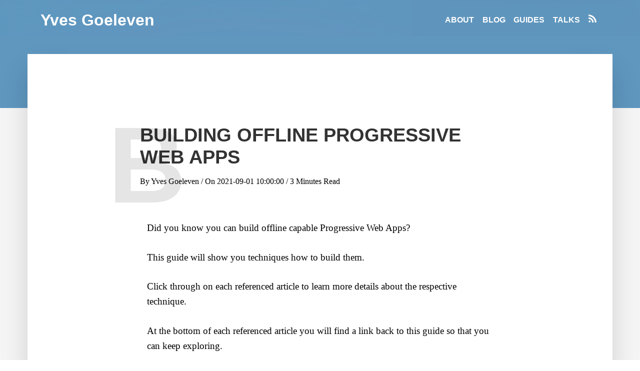

--- FILE ---
content_type: text/html
request_url: https://www.goeleven.com/guides/building-offline-progressive-web-apps/
body_size: 4356
content:
<!DOCTYPE html>
<html lang="en">
  <head>
    <title>Building offline Progressive Web Apps</title>
    <link rel="canonical" href="https://www.goeleven.com/guides/building-offline-progressive-web-apps/" />
    <meta charset="utf-8">
    <meta name="viewport" content="width=device-width, initial-scale=1">
    <meta name="description" content="Did you know you can build offline capable Progressive Web Apps? Learn here how!">  
    <meta name="keywords" content="">  
    <meta name="author" content="Yves Goeleven">
    <meta name="twitter:card" content="summary_large_image" />
  	<meta name="twitter:site" content="@yvesgoeleven" />
    <meta name="twitter:image" content="https://www.goeleven.com/guides/img/building-offline-progressive-web-apps.png">
    <meta property="og:image" content="https://www.goeleven.com/guides/img/building-offline-progressive-web-apps.png" />
    <meta property="og:image:secure_url" content="https://www.goeleven.com/guides/img/building-offline-progressive-web-apps.png" />
	  <meta property="og:image:width" content="891" />
	  <meta property="og:image:height" content="891" />
    <meta property="og:title" content="Building offline Progressive Web Apps" />
    <meta property="og:description" content="Did you know you can build offline capable Progressive Web Apps? Learn here how!" />    
    <meta property="og:site_name" content="Goeleven" />   
    <meta property="og:type" content="website" />    
    <meta property="og:url" content="https://www.goeleven.com/guides/building-offline-progressive-web-apps/" />
    <meta property="fb:app_id" content="269545103078784" />
<script defer data-domain="goeleven.com" src="https://plausible.io/js/script.js"></script>
<script async src="https://www.googletagmanager.com/gtag/js?id=UA-6928428-1"></script>
<script>
  window.dataLayer = window.dataLayer || [];
  function gtag(){dataLayer.push(arguments);}
  gtag('js', new Date());

  gtag('config', 'UA-6928428-1');
</script>

<!-- Google tag (gtag.js) -->
<script async src="https://www.googletagmanager.com/gtag/js?id=G-28YS1H73J0"></script>
<script>
  window.dataLayer = window.dataLayer || [];
  function gtag(){dataLayer.push(arguments);}
  gtag('js', new Date());

  gtag('config', 'G-28YS1H73J0');
</script>
    <link rel="stylesheet" href="/css/structure.css" media="screen" type="text/css">
    <link rel="stylesheet" href="/css/theme.css" media="screen" type="text/css">
    <link rel="stylesheet" href="/css/overrides.css" media="screen" type="text/css">
<link rel="dns-prefetch" href="//fonts.googleapis.com">
<link rel="stylesheet" href="https://cdnjs.cloudflare.com/ajax/libs/font-awesome/4.7.0/css/font-awesome.min.css">
<style>
    :root{
        --default-title-font-family: "Helvetica Neue",Helvetica,Arial,sans-serif;
    }
</style>  </head>
  <body>
 	

	<!-- <header role="navigation">
		<span><a href="/">Yves Goeleven</a></span>		
	</header> -->

	<section role="navigation">
		<div class="submenu-container">		
			<div class="submenu-container-slot1">
				<!-- <span class="page-name">guide</span>		 -->
				<span class="page-name"><a href="/">Yves Goeleven</a></span>	
				<span class="hamburger">
					<a class="fa fa-bars"></a>
				</span>	
			</div>					
			<div class="submenu-container-slot2">
				<nav><ul>
    <!-- <li><a href="/"><img src="/img/menu/home.png"></a></li> -->
    <li><a href="/about/">ABOUT</a></li>
    <li><a href="/blog/">BLOG</a></li>
    <li><a href="/guides/">GUIDES</a></li> 
    <li><a href="/talks/">TALKS</a></li>   
    <!-- <li><a href="/services/">SERVICES</a></li> -->
    <!-- <li><a href="/products/">PRODUCTS</a></li> -->
    <li><a href="/feed.xml"><img src="/img/connect/rss.png"></a></li>
    <!-- <li><a href="/dish/">DISH</a></li> -->
</ul></nav>
			</div>			
		</div>
	</section>
	


	<section role="post-banner">
				
	</section>
	<main>		
		<section>
			<section role="post-header">
				
			</section>
			<section role="post">
				<header>
					<a href="https://www.goeleven.com/guides/building-offline-progressive-web-apps/"></a><h1 class="h2">Building offline Progressive Web Apps</h1></a>
					<div class="post-metadata">
						By <span class="author">Yves Goeleven</span> / On <span class="category">2021-09-01 10:00:00</span> / <span class="count">3 Minutes</span> Read
					</div>
					<div class="post-letter">B</div>
				</header>
				<article>
<p>Did you know you can build offline capable Progressive Web Apps?</p>
<p>This guide will show you techniques how to build them.</p>
<p>Click through on each referenced article to learn more details about the respective technique.</p>
<p>At the bottom of each referenced article you will find a link back to this guide so that you can keep exploring.</p>
<h3><a name='strategies' class='anchor' href='#strategies'><span class='glyphicon glyphicon-link'></span></a>Strategies</h3>
<p>There are two main strategies to build offline apps:</p>
<ul>
<li>Combine <a href="/blog/cache-aside/">caching of state</a> with <a href="/blog/store-and-forward/">store and forward of commands</a>, while leaving command handling and state changes to the server.</li>
<li>Replicate event streams to the client and perform command handling and state projections locally using <a href="/blog/client-side-event-sourcing/">client side eventsourcing</a>.</li>
</ul>
<p>These strategies are not mutually exclusive, and can be combined if needed, but in general they serve different online/offline needs.</p>
<h4><a name='common-base' class='anchor' href='#common-base'><span class='glyphicon glyphicon-link'></span></a>Common base</h4>
<p>Every Progressive Web App, regardless of the online/offline strategy you select, will require a common set of practices:</p>
<ul>
<li>A static site generator to generate HTML, javascript and CSS prior to deploying the app. There are <a href="https://jamstack.org/generators/">hundreds of static site generators to choose from</a>, but I have decided to <a href="/blog/build-your-own-static-site-generator/">build my own</a>.</li>
<li>Hosting, for example <a href="/blog/cdn-hosting/">hosting on a CDN</a></li>
<li>To augment a regular website into a Progressive Web App, three prerequisites need to be put into place: <a href="/blog/build-your-own-static-site-generator/">HTTPS only, a ServiceWorker and a Web App Manifest</a></li>
</ul>
<p>Most Progressive Web Apps will in addition leverage the <a href="/blog/app-shell/">App Shell Pattern</a> to guarantee instant loading on the users screen.</p>
<p>This App Shell can be <a href="/blog/offline-shell/">made available offline by plugging Google Workbox into the ServiceWorker</a>.</p>
<h4><a name='cache-aside-store-and-forward' class='anchor' href='#cache-aside-store-and-forward'><span class='glyphicon glyphicon-link'></span></a>Cache aside + store and forward</h4>
<p>Use this strategy when:</p>
<ul>
<li>You can't trust the user</li>
<li>You can't modify an API</li>
</ul>
<p>This strategy consists of two parts:</p>
<ul>
<li>A <a href="/blog/cache-aside/">cache aside</a> implementation which serves data both when online or offline, and refreshes the data only when online.</li>
<li>A <a href="/blog/store-and-forward/">store and forward</a> implementation where the commands are stored before being forwarded to an API, when online.</li>
</ul>
<p>The main downside of this strategy is that it cannot stay offline for an extended amount of time:</p>
<ul>
<li>Cached data will get stale.</li>
<li>Outcome of the commands is unknown, making it hard to proceed any ongoing work while offline.</li>
</ul>
<h4><a name='client-side-event-sourcing' class='anchor' href='#client-side-event-sourcing'><span class='glyphicon glyphicon-link'></span></a>Client side event sourcing</h4>
<p>Use this strategy when:</p>
<ul>
<li>You want to allow a user to work offline for an extended amount of time</li>
<li>You can trust the user well enough to allow command handling on the client side</li>
<li>You can modify the API to allow event replication</li>
</ul>
<p>The workhorse for this strategy is <a href="/blog/client-side-event-sourcing/">client side eventsourcing</a>.</p>
<ul>
<li>Which allows <a href="/blog/client-side-event-sourcing-command-handling/">handling commands</a> even while offline.</li>
<li>And keep state up to date <a href="/blog/client-side-event-sourcing-projections/">through client side projections</a>.</li>
</ul>
<p>By modifying the API to allow <a href="/blog/server-side-event-sourcing-handling-conflict/">event synchronization</a>, with built in <a href="/blog/handling-conflict/">conflict handling</a>, the changes made by the user while offline can be merged with changes made elsewhere in the system in the same timeframe.</p>
<h4><a name='combining-the-patterns' class='anchor' href='#combining-the-patterns'><span class='glyphicon glyphicon-link'></span></a>Combining the patterns</h4>
<p>Under the assumption that the API uses server side event sourcing <a href="/blog/server-side-event-sourcing-command-handling/">for command handling</a> and <a href="/blog/server-side-event-sourcing-projections/">keeping state up to date</a> as well, both of these strategies can be combined to serve all online/offline scenarios.</p>
				</article>				
			</section>
		
			<section role="section-header">
				<h2>About the author</h2>
			</section>

			<section role="author">
				<div class="author-slot1">
					<div class="author-image" style="background:url(/img/yves-goeleven.jpg); background-repeat: no-repeat; background-position: center; background-size: contain;"></div>
				</div>
				<div class="author-slot2">
					<div class="author-name">YVES GOELEVEN</div>
					<div class="author-bio"><p>I've been a software architect for over 20 years. </p>
<p>My main areas of expertise are large scale distributed systems, progressive web applications, event driven architecture, domain driven design, event sourcing, messaging, and the Microsoft Azure platform.</p>
<p>As I've transitioned into the second half of my career, I made it my personal goal to train the next generation of software architects.</p></div>
					<div class="author-get-in-touch">Get in touch</div>
					<div class="author-connect"><ul>    
    <li><a href="mailto:yves@goeleven.com"><img src="/img/connect/email.png" /></a></li>
    <li><a href="https://www.linkedin.com/in/goeleven"><img src="/img/connect/linkedin.png" /></a></li>
    <li><a href="https://github.com/yvesgoeleven"><img src="/img/connect/github.png" /></a></li>    
</ul></div>
				</div>				
			</section>
		</section>
		<section>
			<section role="section-header">
				<h2>Want to get better at software architecture?</h2>
			</section>
			<section role="section-explanation">
				<div class="text-center post-excerpt">Sign up to my newsletter and get regular advice to improve your architecture skills.</div>
			</section>
			<section role="newsletter-signup">
				<!-- Begin Mailchimp Signup Form -->
				<!-- <link href="//cdn-images.mailchimp.com/embedcode/horizontal-slim-10_7.css" rel="stylesheet" type="text/css">
				<style type="text/css">
					#mc-embedded-subscribe-form input[type=checkbox]{display: inline; width: auto;margin-right: 10px;}
					#mergeRow-gdpr {margin-top: 20px;}
					#mergeRow-gdpr fieldset label {font-weight: normal;}
					#mc-embedded-subscribe-form .mc_fieldset{border:none;min-height: 0px;padding-bottom:0px;}
					
				</style> -->
				<div id="mc_embed_signup">
					<form action="https://goeleven.us4.list-manage.com/subscribe/post?u=e44fbcd22d18398867f76df34&amp;id=356609dd6a" method="post" id="mc-embedded-subscribe-form" name="mc-embedded-subscribe-form" class="validate" target="_blank" novalidate>
						<div id="mc_embed_signup_scroll">						
						<!-- real people should not fill this in and expect good things - do not remove this or risk form bot signups-->
						<div style="position: absolute; left: -5000px;" aria-hidden="true"><input type="text" name="b_e44fbcd22d18398867f76df34_356609dd6a" tabindex="-1" value=""></div>
						<div class="clear"><input type="email" value="" name="EMAIL" class="email" id="mce-EMAIL" placeholder="email address" required><input type="submit" value="Subscribe" name="subscribe" id="mc-embedded-subscribe" class="button"></div>
						</div>
					</form>
				</div>
				<!--End mc_embed_signup-->
				<article>
					<p>You can unsubscribe at any time by clicking the link in the footer of your emails. I use Mailchimp as my marketing platform. By clicking subscribe, you acknowledge that your information will be transferred to Mailchimp for processing. Learn more about Mailchimp's <a href="https://mailchimp.com/legal/" target="_blank">privacy practices here</a>.</p>
				</article>
			</section>
		</section>
		<section role="discuss">
			<div id="disqus_thread"></div>
			<script>
				/**
				*  RECOMMENDED CONFIGURATION VARIABLES: EDIT AND UNCOMMENT THE SECTION BELOW TO INSERT DYNAMIC VALUES FROM YOUR PLATFORM OR CMS.
				*  LEARN WHY DEFINING THESE VARIABLES IS IMPORTANT: https://disqus.com/admin/universalcode/#configuration-variables    */
				/*
				var disqus_config = function () {
				this.page.url = PAGE_URL;  // Replace PAGE_URL with your page's canonical URL variable
				this.page.identifier = PAGE_IDENTIFIER; // Replace PAGE_IDENTIFIER with your page's unique identifier variable
				};
				*/
				(function() { // DON'T EDIT BELOW THIS LINE
				var d = document, s = d.createElement('script');
				s.src = 'https://goeleven.disqus.com/embed.js';
				s.setAttribute('data-timestamp', +new Date());
				(d.head || d.body).appendChild(s);
				})();
			</script>
			<noscript>Please enable JavaScript to view the <a href="https://disqus.com/?ref_noscript">comments powered by Disqus.</a></noscript>
		</section>
		
	</main>

	<footer></footer>
	
  </body>
  
<link rel="stylesheet" href="https://cdn.jsdelivr.net/gh/highlightjs/cdn-release@9.18.0/build/styles/default.min.css">
<script src="https://cdn.jsdelivr.net/gh/highlightjs/cdn-release@9.18.0/build/highlight.min.js"></script>   <script src='/js/menu.js' type="text/javascript"></script>
   <script src='/js/highlightcode.js' type="text/javascript"></script>
  
</html>


--- FILE ---
content_type: text/css
request_url: https://www.goeleven.com/css/theme.css
body_size: 2386
content:
/* todo: move to shell */

:root {
    /* colors */
    --default-blue: #00A5D5;
    --default-light-blue: #57b4dc;
    --default-red: #d53000;
    --default-green: #00d530;
    --default-orange: #d59b00;    
    --default-white: #ffffff;
    --default-yellow: #ffe823;
    --default-graytone-0: #f5f5f5; /* f8f8f8 */
    --default-graytone-1: #eee;
    --default-graytone-2: #ddd; 
    --default-graytone-3: #ccc;
	--default-graytone-4: #aaa;
    --default-graytone-5: #4f5e68; 
    --default-graytone-6: #39444b;
    --default-graytone-7: #333;
    --default-graytone-8: #262626;
    --default-black: #000;
    --default-black-transparant: rgba(0, 0, 0, 0.1);
	/* box shadows */
	--default-box-shadow: 0 30px 50px 0 rgba(1,1,1,.15);
    --default-small-box-shadow: 0 10px 20px 0 rgba(1,1,1,.15);

    --default-cover-font-family: 'Josefin Sans', sans-serif;
    --default-title-font-family: "Graphik Web","Helvetica Neue",Helvetica,Arial,Verdana,sans-serif;
	--default-read-font-family: "Domine", serif;

    /* font sizes */
    --default-font-size-extra-small: 1rem;
    --default-font-size-small: 1.2rem;
    --default-font-size-medium: 1.4rem;
	--default-font-size-large: 2rem;
	--default-font-size-extra-large: 2.4rem;
	--default-font-size-super-large: 4.8rem;
	
	/* border radius */
	--default-border-radius: 4px;
}

@media screen and (max-width: 720px) {       
    :root {        
        --default-font-size-extra-large: 2.4rem;
        --default-font-size-super-large: 3.6rem;
    }
}

/* backgrounds */

header[role="navigation"]{
    background-color: var(--graytone-7, var(--default-graytone-7));
}

section[role="submenu"]{
    background-color: var(--blue, var(--default-blue));
}

section[role="banner"], section[role="post-banner"]{
    background-color: var(--blue, var(--default-blue));
}

footer{
    background-color: var(--graytone-7, var(--default-graytone-7));
}

main{
    background-color: var(--graytone-0, var(--default-graytone-0));
}

main > section{
    background-color: var(--white, var(--default-white));
    
}
@media screen and (min-width: 1170px) {
    main > section {      
        box-shadow: var(--box-shadow, var(--default-box-shadow));
    }  
}

/* fonts */

body{
    font-family: var(--title-font-family, var(--default-title-font-family)); 
}

header h1, header h2{
    font-family: var(--title-font-family, var(--default-title-font-family));
    line-height: initial;    
    text-transform: uppercase;
}

header a {
    text-decoration: none;
    color: var(--graytone-7, var(--default-graytone-7));
}
header[role="navigation"] a{
    color: var(--white, var(--default-white));
    font-size: var(--font-size-large, var(--default-font-size-large));
    font-weight: 600;
    display: inline-block;
    margin: 1vh 2vw;
}

section[role="submenu"] span{
    color: var(--white, var(--default-white));
    text-decoration: none;
    font-size: var(--font-size-large, var(--default-font-size-large));
    font-weight: 600;
}
nav li{
    list-style-type: none;    
}
nav a{
    color: var(--white, var(--default-white));
    text-decoration: none;
    font-size: var(--font-size-extra-small, var(--default-font-size-extra-small));
    font-weight: 600;
}

section[role="banner"] header{
    color: var(--white, var(--default-white));
    font-weight: 600;
}

.h1{
    font-size: var(--font-size-super-large, var(--default-font-size-super-large));
}
.h2{
    font-size: var(--font-size-extra-large, var(--default-font-size-extra-large));
}

.cover-metadata, .post-metadata{
    padding: 2.5vh 0 5vh 0;
    font-family: var(--read-font-family, var(--default-read-font-family));
}

.cover-letter, .post-letter{   
    font-weight: 600;
    line-height: 1.2;
    color: var(--black-transparant, var(--default-black-transparant)); /* rgba(0, 0, 0, .1); */
    font-family: var(--cover-font-family, var(--default-cover-font-family));
}

main h1, main h2, main h3, main h4, main h5, main h6{
    color: var(--graytone-7, var(--default-graytone-7));
}
main h1 a, main h2 a, main h3 a, main h4 a, main h5 a, main h6 a
{
    text-decoration: none;
    color: var(--graytone-7, var(--default-graytone-7));
}

article, .post-excerpt{
    font-family: var(--read-font-family, var(--default-read-font-family));
    line-height: 1.6;
    font-size: var(--font-size-small, var(--default-font-size-small));
}
article p{
    padding: 2vh;
    font-size: var(--font-size-small, var(--default-font-size-small));
}
article blockquote
{
    border-left: 1vw solid var(--default-graytone-1);
}
article pre code{
    margin: 2.5vh 0;
    font-size: var(--font-size-extra-small ,var(--default-font-size-extra-small));
    overflow-wrap: initial;
}
article code{
    padding: .5em;
    background: var(--graytone-0, var(--default-graytone-0));
    overflow-wrap: break-word;
}
article table{
    margin: 2vh;
    font-size: var(--font-size-small, var(--default-font-size-small));
    border: 1px solid var(--graytone-2, var(--default-graytone-2));
    border-collapse: collapse;
}
article table td, article table th{
    border: 1px solid var(--graytone-2, var(--default-graytone-2));
    padding: .5vh .5vw;
}

article h3{
    font-size: var(--font-size-medium, var(--default-font-size-medium));
    margin: 1vh 0 1vh 0; 
}
article ul, article ol{
    padding: 0 2.5vh 2.5vh 2.5vh; 
}
article ul li, article ol li{
    margin-left: 2.5vh;
}
section[role="pagination"]{
    text-align: center;
}

a.button, input.button{
    display: inline-block;
    text-decoration: none;
    padding: 4%;
}
a.button:not([disabled]):hover, input.button:not([disabled]):hover{
    box-shadow: var(--small-box-shadow, var(--default-small-box-shadow));
}
section[role="banner"] header a.button{
    background-color: var(--white, var(--default-white));
    color: var(--blue, var(--default-blue));
}
main a.button, main input.button{
    border: 1px solid var(--blue, var(--default-blue));
    background-color: var(--blue, var(--default-blue));
    color: var(--white, var(--default-white));
}
a.button[disabled], input.button[disabled]{
    background-color: var(--white, var(--default-white));
    border: 1px solid var(--graytone-2, var(--default-graytone-2)); 
    color: var(--graytone-2, var(--default-graytone-2)); 
}

/* primary, secondary buttons */
section[role="banner"] header a.button.primary{
    background-color: var(--white, var(--default-white));
    color: var(--blue, var(--default-blue));
}
section[role="banner"] header a.button.secondary{
    color: var(--white, var(--default-white));
    background-color: var(--blue, var(--default-blue));
    border: 1px solid var(--white, var(--default-white));
}
section[role="banner"] header a.button.secondary:hover{
    background-color: var(--white, var(--default-white));
    color: var(--blue, var(--default-blue));
}

.hamburger{
    cursor: pointer;
}

@media screen and (min-width: 720px) {   
    .submenu-container nav li a:hover{        
      background-color: var(--light-blue, var(--default-light-blue));
    }
}
@media screen and (max-width: 720px) {   
    .submenu-container nav {
        background-color: var(--white, var(--default-white));
    }
    .submenu-container nav li{
        background-color: var(--light-blue, var(--default-light-blue));
        border-bottom: 1px solid var(--blue, var(--default-blue));
    }
    .submenu-container nav li a{
       color: var(--white, var(--default-white));
    }
    .submenu-container nav li a:hover{
        color: var(--blue, var(--default-blue));
     }
}

/*main section header*/

main section[role="section-header"]{
    text-align: center;
    position: relative;
}

main > section{
    padding: 6vh min(10vw, 250px);
}

main section[role="section-header"]:after, main section[role="latest"] section[role="post"]:not(:last-of-type):after{
    content: "";
    height: 1px;
    width: 10vw;
    position: absolute;
    bottom: 10px;
    left: 50%;
    margin-left: -5vw;
    background: var(--graytone-2, var(--default-graytone-2));
}

/*main post*/
main section[role="post"]{    
    position: relative;
    padding: 6vh 0;
}

.post-cta{
    padding: 2vh 0vw;
}

/* author */
.author-name{
    font-family: var(--title-font-family, var(--default-title-font-family));
    text-transform: uppercase;
    font-weight: 600;
    font-size: var(--font-size-medium, var(--default-font-size-medium));
    padding: 0 2.5vh;
}

.author-bio{
    font-family: var(--read-font-family, var(--default-read-font-family));
    line-height: 1.6;
    padding: 2.5vh;
    font-size: var(--font-size-small, var(--default-font-size-small));
}

.author-bio p{
    padding: 1.2vh;
}

.author-get-in-touch{
    font-family: var(--title-font-family, var(--default-title-font-family));
    font-weight: 600;
    font-size: var(--font-size-small, var(--default-font-size-small));
    padding: 2.5vh;
    margin-left: 1.2vh;
}

.author-connect ul{
    list-style-type: none;
    padding-left: 3.7vh;
}
.author-connect ul li{
    display: inline;
}

@media screen and (max-width: 720px) {  
    .author-name{
        text-align: center;
    }
    .author-get-in-touch{
        text-align: center;
    }
    .author-connect{
        text-align:center;
    }
    .author-connect ul{
        padding-left: O;
    }
}

/* Gallery */

section[role="gallery-banner"]{
    background-color: var(--blue, var(--default-blue));
}

main section[role="gallery"]{      
    padding: 6vh 0;
}

section[role="gallery-tiles"]{
    padding: 5px;
}
section[role="gallery-tiles"] a{
    margin: 5px;

    text-decoration: none;
    color: var(--graytone-7, var(--default-graytone-7));
}
section[role="gallery-tile"]{		
    border: 1px solid var(--graytone-2, var(--default-graytone-2)); 
}
section[role="gallery-tile"]:hover{
    border: 1px solid var(--blue, var(--default-blue)); 
}

section[role="gallery-tile"] img{
    object-fit: contain;
    width: 100%;
}
section[role="gallery-tile"] div.tile-title{
    margin: 20px 0;
    text-align: center;
    font-weight: bold;
}
section[role="gallery-tile"] div.fake-button{
    margin-top: 5px;	 
    text-align: center;
    border: none;
}

section[role="gallery-tile"] div.fake-button{
    border: 1px solid var(--blue, var(--default-blue));
    background-color: var(--blue, var(--default-blue));
    color: var(--white, var(--default-white));
}
section[role="gallery-tiles"] a.disabled
{
    pointer-events: none;
}
section[role="gallery-tiles"] a.disabled div.fake-button{
    border: 1px solid var(--graytone-0, var(--default-graytone-0));
    background-color: var(--graytone-0, var(--default-graytone-0));		
    color: var(--graytone-4, var(--default-graytone-4));		
}

section[role="gallery-tile"] div.fake-button{
    text-decoration: none;
    padding: 4%;
}

section[role="gallery-tile"] div.tile-app-icon{
    display: flex;
    justify-content: center;
}
section[role="gallery-tile"] div.tile-app-icon img{
    border-radius: 15%;
    max-width: 75%;    
    max-height: 75%;
}

/* glyphicon */

.glyphicon {
    position: relative;
    top: 1px;   
    display: inline-block;
    padding: 0 1vh;
    margin-left: -2vh;  
}

a.anchor .glyphicon-link{
    visibility: hidden;
}
a.anchor:hover .glyphicon-link{
    visibility: visible;
}

.glyphicon-link:before {
    content: url("/img/link.png");
}

section[role="newsletter-signup"] article{
    position: relative;
}
section[role="newsletter-signup"] p{
    margin: 0 auto;
    font-size: var(--font-size-extra-small, var(--default-font-size-extra-small));
}

#mc_embed_signup{ clear:left; width:100%;  }
#mc_embed_signup .clear{
    display: flex;
    justify-content: space-between;
    max-width: 720px;
    margin: 0 auto;
}
#mc_embed_signup input[type="email"]{ 
    flex-basis: 75%;
    border-radius: var(--border-radius, var(--default-border-radius));
    border: 2px solid var(--graytone-2, var(--default-graytone-2));
    padding: 1vh;
}
#mc_embed_signup input[type="submit"]{ 
    flex-basis: 20%;
    border-radius:  var(--border-radius, var(--default-border-radius));
}

/* side bars */
@media screen and (min-width: 1670px) {
    section[role="navbar-side-left"], section[role="navbar-side-right"]{
        background-color: transparent;
        box-shadow: none;
    }
    section[role="navbar-side-left"] > section, section[role="navbar-side-right"] > section
    {
        background-color: var(--default-white);	
        box-shadow: var(--box-shadow, var(--default-box-shadow));
    }
}

/* docs */
section[role="docs-menu"] ul{
    list-style: none;
}
section[role="docs-menu"] ul > li > ul li{
     margin-left: 1vw; 
}
section[role="docs-menu"] li a{
    text-decoration: none;
    color: var(--black, var(--default-black));
    line-height: 1.6;
    font-family: var(--title-font-family, var(--default-title-font-family));
    padding: 0.4vh 0.4vw;
    display: inline-block;
    width: 100%;
}
section[role="docs-menu"] li a:hover{
    background-color: var(--graytone-1, var(--default-graytone-1));
    color: var(--blue, var(--default-blue));
}
section[role="docs-menu"] li.active > a
{
    color: var(--blue, var(--default-blue));
}
section[role="docs-menu"] > ul > li > a
{
    font-weight: 600;
}
section[role="docs-menu"] > ul > li > ul
{
    display: none;
}
section[role="docs-menu"] > ul > li.open > ul
{
    display: initial;
}


--- FILE ---
content_type: text/css
request_url: https://www.goeleven.com/css/overrides.css
body_size: 323
content:
:root
{
    --blue: #5F97BF;
}

body{
    background-image: url(/img/background.png);
    background-repeat: no-repeat;
    background-size: cover ;
    background-position:top;
}

section[role="navigation"]{
    /*background-color: var(--blue, var(--default-blue));*/
    background-color: transparent;
    min-height: 10vh;
}

section[role="navigation"] span{
    color: var(--white, var(--default-white));
    text-decoration: none;
    font-size: var(--font-size-large, var(--default-font-size-large));
    font-weight: 600;
}

section[role="banner"]{    
    background-color: transparent;
    color: var(--default-graytone-8);
}

section[role="banner"] header a.button {
    background-color: var(--yellow, var(--default-yellow));
    color: var(--white, var(--default-black));
}

.page-name a
{
    color: var(--white, var(--default-white));
    text-decoration: none;
}

.cover-highlight
{
    color: var(--default-graytone-7);
}

.cover-metadata
{
    font-size: 1.5em;
    color: var(--default-graytone-6);
}

main section[role="section-explanation"]{
    text-align: center;
    position: relative;
    margin: 5vh auto 5vh auto;
}

section[role="customers"] {
    display: flex;
    flex-flow: row wrap;
    align-items: center;    
    justify-content: center;
    gap: 10%;
}

section[role="customers"] img{
    filter: grayscale(100%);
}

--- FILE ---
content_type: application/x-javascript
request_url: https://www.goeleven.com/js/menu.js
body_size: 159
content:
var hamburger = document.querySelector(".hamburger");
hamburger.addEventListener("click", evt => {
    var x = document.querySelector(".submenu-container-slot2");
    if (x.style.display === "block") {
      x.style.display = "none";
    } else {
      x.style.display = "block";
    }
});